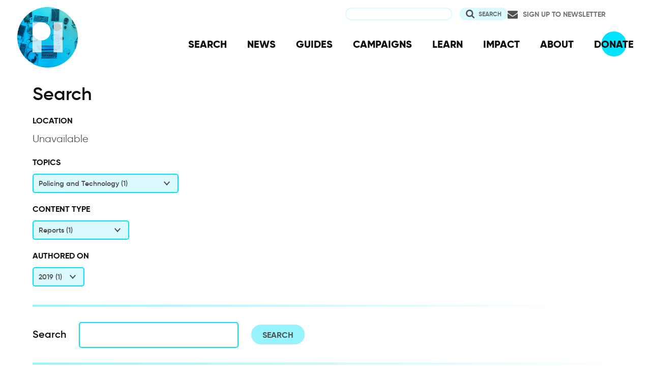

--- FILE ---
content_type: text/html; charset=UTF-8
request_url: https://privacyinternational.org/search?keywords=&f%5B0%5D=authored_on%3A2019&f%5B1%5D=content_type_term%3AReports&f%5B2%5D=learn_more%3AComms%20Data%20Retention&f%5B3%5D=learn_more%3ACommunications%20Surveillance&f%5B4%5D=learn_more%3AFacial%20Recognition&f%5B5%5D=learn_more%3AInterception%20of%20Communications&f%5B6%5D=learn_more%3ALocation%20Surveillance%20Technology&f%5B7%5D=learn_more%3APolicing%20and%20Technology
body_size: 7828
content:
<!DOCTYPE html>
<html lang="en" dir="ltr" prefix="og: https://ogp.me/ns#">
  <head>
    <meta charset="utf-8" />
<link rel="canonical" href="http://privacyinternational.org/search" />
<link rel="image_src" href="/sites/default/files/fav/apple-icon-180x180.png" />
<meta name="rights" content="Creative Commons ShareAlike Version 4" />
<link rel="icon" href="/sites/default/files/fav/favicon.ico" />
<link rel="icon" sizes="16x16" href="/sites/default/files/fav/favicon-16x16.png" />
<link rel="icon" sizes="32x32" href="/sites/default/files/fav/favicon-32x32.png" />
<link rel="icon" sizes="96x96" href="/sites/default/files/fav/favicon-96x96.png" />
<link rel="icon" sizes="192x192" href="/sites/default/files/fav/android-icon-192x192.png" />
<link rel="apple-touch-icon" href="/sites/default/files/fav/apple-icon-60x60.png" />
<link rel="apple-touch-icon" sizes="72x72" href="/sites/default/files/fav/apple-icon-72x72.png" />
<link rel="apple-touch-icon" sizes="76x76" href="/sites/default/files/fav/apple-icon-76x76.png" />
<link rel="apple-touch-icon" sizes="114x114" href="/sites/default/files/fav/apple-icon-114x114.png" />
<link rel="apple-touch-icon" sizes="120x120" href="/sites/default/files/fav/apple-icon-120x120.png" />
<link rel="apple-touch-icon" sizes="144x144" href="/sites/default/files/fav/apple-icon-144x144.png" />
<link rel="apple-touch-icon" sizes="152x152" href="/sites/default/files/fav/apple-icon-152x152.png" />
<link rel="apple-touch-icon" sizes="180x180" href="/sites/default/files/fav/apple-icon-180x180.png" />
<link rel="apple-touch-icon-precomposed" href="/sites/default/files/fav/apple-icon-57x57.png" />
<link rel="apple-touch-icon-precomposed" sizes="72x72" href="/sites/default/files/fav/apple-icon-72x72.png" />
<link rel="apple-touch-icon-precomposed" sizes="76x76" href="/sites/default/files/fav/apple-icon-76x76.png" />
<link rel="apple-touch-icon-precomposed" sizes="114x114" href="/sites/default/files/fav/apple-icon-114x114.png" />
<link rel="apple-touch-icon-precomposed" sizes="120x120" href="/sites/default/files/fav/apple-icon-120x120.png" />
<link rel="apple-touch-icon-precomposed" sizes="144x144" href="/sites/default/files/fav/apple-icon-114x114.png" />
<link rel="apple-touch-icon-precomposed" sizes="152x152" href="/sites/default/files/fav/apple-icon-152x152.png" />
<link rel="apple-touch-icon-precomposed" sizes="180x180" href="/sites/default/files/fav/apple-icon-180x180.png" />
<meta name="twitter:site:id" content="20982910" />
<meta name="twitter:creator:id" content="20982910" />
<meta name="Generator" content="Drupal 10 (https://www.drupal.org)" />
<meta name="MobileOptimized" content="width" />
<meta name="HandheldFriendly" content="true" />
<meta name="viewport" content="width=device-width, initial-scale=1.0" />

    <title>Privacy International | Search</title>
    <link rel="stylesheet" media="all" href="/libraries/drupal-superfish/css/superfish.css?t8uoaj" />
<link rel="stylesheet" media="all" href="/themes/contrib/stable/css/system/components/align.module.css?t8uoaj" />
<link rel="stylesheet" media="all" href="/themes/contrib/stable/css/system/components/fieldgroup.module.css?t8uoaj" />
<link rel="stylesheet" media="all" href="/themes/contrib/stable/css/system/components/container-inline.module.css?t8uoaj" />
<link rel="stylesheet" media="all" href="/themes/contrib/stable/css/system/components/clearfix.module.css?t8uoaj" />
<link rel="stylesheet" media="all" href="/themes/contrib/stable/css/system/components/details.module.css?t8uoaj" />
<link rel="stylesheet" media="all" href="/themes/contrib/stable/css/system/components/hidden.module.css?t8uoaj" />
<link rel="stylesheet" media="all" href="/themes/contrib/stable/css/system/components/item-list.module.css?t8uoaj" />
<link rel="stylesheet" media="all" href="/themes/contrib/stable/css/system/components/js.module.css?t8uoaj" />
<link rel="stylesheet" media="all" href="/themes/contrib/stable/css/system/components/nowrap.module.css?t8uoaj" />
<link rel="stylesheet" media="all" href="/themes/contrib/stable/css/system/components/position-container.module.css?t8uoaj" />
<link rel="stylesheet" media="all" href="/themes/contrib/stable/css/system/components/reset-appearance.module.css?t8uoaj" />
<link rel="stylesheet" media="all" href="/themes/contrib/stable/css/system/components/resize.module.css?t8uoaj" />
<link rel="stylesheet" media="all" href="/themes/contrib/stable/css/system/components/system-status-counter.css?t8uoaj" />
<link rel="stylesheet" media="all" href="/themes/contrib/stable/css/system/components/system-status-report-counters.css?t8uoaj" />
<link rel="stylesheet" media="all" href="/themes/contrib/stable/css/system/components/system-status-report-general-info.css?t8uoaj" />
<link rel="stylesheet" media="all" href="/themes/contrib/stable/css/system/components/tablesort.module.css?t8uoaj" />
<link rel="stylesheet" media="all" href="/themes/contrib/stable/css/views/views.module.css?t8uoaj" />
<link rel="stylesheet" media="all" href="/modules/contrib/better_exposed_filters/css/better_exposed_filters.css?t8uoaj" />
<link rel="stylesheet" media="all" href="/modules/contrib/facets/css/general.css?t8uoaj" />
<link rel="stylesheet" media="all" href="/themes/contrib/stable/css/core/assets/vendor/normalize-css/normalize.css?t8uoaj" />
<link rel="stylesheet" media="all" href="/themes/contrib/stable/css/core/normalize-fixes.css?t8uoaj" />
<link rel="stylesheet" media="all" href="/themes/contrib/classy/css/components/action-links.css?t8uoaj" />
<link rel="stylesheet" media="all" href="/themes/contrib/classy/css/components/breadcrumb.css?t8uoaj" />
<link rel="stylesheet" media="all" href="/themes/contrib/classy/css/components/button.css?t8uoaj" />
<link rel="stylesheet" media="all" href="/themes/contrib/classy/css/components/collapse-processed.css?t8uoaj" />
<link rel="stylesheet" media="all" href="/themes/contrib/classy/css/components/container-inline.css?t8uoaj" />
<link rel="stylesheet" media="all" href="/themes/contrib/classy/css/components/details.css?t8uoaj" />
<link rel="stylesheet" media="all" href="/themes/contrib/classy/css/components/exposed-filters.css?t8uoaj" />
<link rel="stylesheet" media="all" href="/themes/contrib/classy/css/components/field.css?t8uoaj" />
<link rel="stylesheet" media="all" href="/themes/contrib/classy/css/components/form.css?t8uoaj" />
<link rel="stylesheet" media="all" href="/themes/contrib/classy/css/components/icons.css?t8uoaj" />
<link rel="stylesheet" media="all" href="/themes/contrib/classy/css/components/inline-form.css?t8uoaj" />
<link rel="stylesheet" media="all" href="/themes/contrib/classy/css/components/item-list.css?t8uoaj" />
<link rel="stylesheet" media="all" href="/themes/contrib/classy/css/components/link.css?t8uoaj" />
<link rel="stylesheet" media="all" href="/themes/contrib/classy/css/components/links.css?t8uoaj" />
<link rel="stylesheet" media="all" href="/themes/contrib/classy/css/components/menu.css?t8uoaj" />
<link rel="stylesheet" media="all" href="/themes/contrib/classy/css/components/more-link.css?t8uoaj" />
<link rel="stylesheet" media="all" href="/themes/contrib/classy/css/components/pager.css?t8uoaj" />
<link rel="stylesheet" media="all" href="/themes/contrib/classy/css/components/tabledrag.css?t8uoaj" />
<link rel="stylesheet" media="all" href="/themes/contrib/classy/css/components/tableselect.css?t8uoaj" />
<link rel="stylesheet" media="all" href="/themes/contrib/classy/css/components/tablesort.css?t8uoaj" />
<link rel="stylesheet" media="all" href="/themes/contrib/classy/css/components/tabs.css?t8uoaj" />
<link rel="stylesheet" media="all" href="/themes/contrib/classy/css/components/textarea.css?t8uoaj" />
<link rel="stylesheet" media="all" href="/themes/contrib/classy/css/components/ui-dialog.css?t8uoaj" />
<link rel="stylesheet" media="all" href="/themes/contrib/classy/css/components/messages.css?t8uoaj" />
<link rel="stylesheet" media="all" href="/themes/custom/privacy_international_2020/css/styles.css?t8uoaj" />

    
  </head>
  <body class="path-search">
        <a href="#main-content" class="visually-hidden focusable skip-link">
      Skip to main content
    </a>
    
      <div class="dialog-off-canvas-main-canvas" data-off-canvas-main-canvas>
    <div class="layout-container">
  <a id="top"></a>

  <header role="banner">
      <div class="region region-branding">
    <div id="block-privacy-international-2020-site-branding" class="block block-system block-system-branding-block">
  
    
        <a href="/" rel="home" class="site-logo">
      <img src="#" alt="Home" class="random-logo" />

      <noscript>
        <img src="themes/custom/privacy_international_2020/images/logos/logo-1.png" alt="Home" />
      </noscript>
    </a>
  </div>

  </div>

      <div class="region region-header">
    <div id="block-newsletterlink-2" class="block block-block-content block-block-content5084d3cd-be5b-4f28-9432-55f7f74c4805">
  
    
      
            <div class="clearfix text-formatted field field--name-body field--type-text-with-summary field--label-hidden field__item"><p><a href="https://action.privacyinternational.org/user/register">Sign up to Newsletter</a></p></div>
      
  </div>
<div class="views-exposed-form bef-exposed-form block block-views-exposed-filter-blocks block-views-exposed-filter-blocks-block" data-drupal-selector="views-exposed-form-privacyinternationalweb-index-search-page-1" id="block-privacy-international-2020-viewsexposedfilterblock">
  
    
      <form action="/search" method="get" id="views-exposed-form-privacyinternationalweb-index-search-page-1" accept-charset="UTF-8">
  <div class="form--inline clearfix">
  <div class="js-form-item form-item js-form-type-textfield form-type-textfield js-form-item-keywords form-item-keywords">
      <label for="edit-keywords--2">Search</label>
        <input data-drupal-selector="edit-keywords" type="text" id="edit-keywords--2" name="keywords" value="" size="30" maxlength="128" class="form-text" />

        </div>
<div data-drupal-selector="edit-actions" class="form-actions js-form-wrapper form-wrapper" id="edit-actions--2"><input data-drupal-selector="edit-submit-privacyinternationalweb-index-search-2" type="submit" id="edit-submit-privacyinternationalweb-index-search--2" value="Search" class="button js-form-submit form-submit" />
</div>

</div>

</form>

  </div>
<div id="block-mainnavigation" class="block block-superfish block-superfishmain">
  
    
      
<ul id="superfish-main" class="menu sf-menu sf-main sf-horizontal sf-style-none" role="menu" aria-label="Menu">
  

  
  <li id="main-menu-link-content46d94688-1876-4055-a46c-fd3ac68bc004" class="sf-depth-1 sf-no-children sf-first" role="none">
    
          <a href="/advanced-search" class="sf-depth-1" role="menuitem">SEARCH</a>
    
    
    
    
      </li>


  
  <li id="main-menu-link-content530832b5-3034-4876-91d9-05ae3788343d" class="sf-depth-1 sf-no-children" role="none">
    
          <a href="/news" class="sf-depth-1" role="menuitem">NEWS</a>
    
    
    
    
      </li>


  
  <li id="main-menu-link-contentc46ee1e8-22eb-4841-a215-c41b012272ac" class="sf-depth-1 sf-no-children" role="none">
    
          <a href="/guides" class="sf-depth-1" role="menuitem">GUIDES</a>
    
    
    
    
      </li>


  
  <li id="main-menu-link-contentd3f174fd-e7b4-4776-8076-92851a44bcd0" class="sf-depth-1 sf-no-children" role="none">
    
          <a href="/campaigns" class="sf-depth-1" role="menuitem">CAMPAIGNS</a>
    
    
    
    
      </li>


  
  <li id="main-menu-link-contentf06060a5-83c4-482a-9393-ec9187b5b18f" class="sf-depth-1 sf-no-children" role="none">
    
          <a href="/learn" class="sf-depth-1" role="menuitem">LEARN</a>
    
    
    
    
      </li>


  
  <li id="main-menu-link-content3e6a0723-2eee-4e3e-a93d-86f9ba3f4f7d" class="sf-depth-1 sf-no-children" role="none">
    
          <a href="/impact" class="sf-depth-1" role="menuitem">IMPACT</a>
    
    
    
    
      </li>


  
  <li id="main-menu-link-contentc4b3d233-8bfe-43c1-b039-b9cfb1b93ead" class="sf-depth-1 sf-no-children" role="none">
    
          <a href="/about" class="sf-depth-1" role="menuitem">ABOUT</a>
    
    
    
    
      </li>


  
  <li id="main-menu-link-content5cba7e89-68b8-4354-a0a3-ff0aaa81c78e" class="sf-depth-1 sf-no-children" role="none">
    
          <a href="https://action.privacyinternational.org/civicrm/contribute/transact?reset=1&amp;id=1" class="sf-depth-1 sf-external" role="menuitem">DONATE</a>
    
    
    
    
      </li>


</ul>

  </div>

  </div>

  </header>

  
        <div class="region region-highlighted">
    <div data-drupal-messages-fallback class="hidden"></div>

  </div>

  
  <main>
            <div class="region region-content-top">
    <div id="block-privacy-international-2020-page-title" class="block block-core block-page-title-block">
  
    
      
  <h1 class="page-title">Search</h1>


  </div>

  </div>

    
    <a id="main-content" tabindex="-1"></a>
          <aside class="layout-sidebar-left" role="complementary">
          <div class="region region-sidebar-left">
    <div class="facet-inactive block-facet--dropdown block block-facets block-facet-blocklocation" id="block-privacy-international-2020-location">
  
      <h2>Location</h2>
    
      <div data-drupal-facet-id="location" class="facet-empty"><div class="facets-widget-dropdown">
      
  <label id="facet_location_label">Facet Location</label></div>
<p>Unavailable</p>
</div>

  </div>
<div class="facet-active block-facet--dropdown block block-facets block-facet-blocklearn-more" id="block-privacy-international-2020-learnmore">
  
      <h2>Topics</h2>
    
      <div class="facets-widget-dropdown">
      <ul data-drupal-facet-filter-key="f" data-drupal-facet-id="learn_more" data-drupal-facet-alias="learn_more" class="facet-active js-facets-dropdown-links item-list__dropdown"><li class="facet-item"><a href="/search?keywords=&amp;f%5B0%5D=authored_on%3A2019&amp;f%5B1%5D=content_type_term%3AReports&amp;f%5B2%5D=learn_more%3AComms%20Data%20Retention&amp;f%5B3%5D=learn_more%3AComms%20Surveillance%20Tech&amp;f%5B4%5D=learn_more%3ACommunications%20Surveillance&amp;f%5B5%5D=learn_more%3AFacial%20Recognition&amp;f%5B6%5D=learn_more%3AInterception%20of%20Communications&amp;f%5B7%5D=learn_more%3ALocation%20Surveillance%20Technology&amp;f%5B8%5D=learn_more%3APolicing%20and%20Technology" rel="nofollow" data-drupal-facet-item-id="learn-more-comms-surveillance-tech" data-drupal-facet-item-value="Comms Surveillance Tech" data-drupal-facet-item-count="1" data-drupal-facet-filter-value="learn_more:Comms Surveillance Tech" data-drupal-facet-widget-element-class="facets-dropdown"><span class="facet-item__value">Comms Surveillance Tech</span>
  <span class="facet-item__count">(1)</span>
</a></li><li class="facet-item"><a href="/search?keywords=&amp;f%5B0%5D=authored_on%3A2019&amp;f%5B1%5D=content_type_term%3AReports&amp;f%5B2%5D=learn_more%3AComms%20Data%20Retention&amp;f%5B3%5D=learn_more%3ACommunications%20Surveillance&amp;f%5B4%5D=learn_more%3ACommunities%20at%20Risk&amp;f%5B5%5D=learn_more%3AFacial%20Recognition&amp;f%5B6%5D=learn_more%3AInterception%20of%20Communications&amp;f%5B7%5D=learn_more%3ALocation%20Surveillance%20Technology&amp;f%5B8%5D=learn_more%3APolicing%20and%20Technology" rel="nofollow" data-drupal-facet-item-id="learn-more-communities-at-risk" data-drupal-facet-item-value="Communities at Risk" data-drupal-facet-item-count="1" data-drupal-facet-filter-value="learn_more:Communities at Risk" data-drupal-facet-widget-element-class="facets-dropdown"><span class="facet-item__value">Communities at Risk</span>
  <span class="facet-item__count">(1)</span>
</a></li><li class="facet-item"><a href="/search?keywords=&amp;f%5B0%5D=authored_on%3A2019&amp;f%5B1%5D=content_type_term%3AReports&amp;f%5B2%5D=learn_more%3AComms%20Data%20Retention&amp;f%5B3%5D=learn_more%3ACommunications%20Surveillance&amp;f%5B4%5D=learn_more%3AFacial%20Recognition&amp;f%5B5%5D=learn_more%3AGovernment%20Hacking&amp;f%5B6%5D=learn_more%3AInterception%20of%20Communications&amp;f%5B7%5D=learn_more%3ALocation%20Surveillance%20Technology&amp;f%5B8%5D=learn_more%3APolicing%20and%20Technology" rel="nofollow" data-drupal-facet-item-id="learn-more-government-hacking" data-drupal-facet-item-value="Government Hacking" data-drupal-facet-item-count="1" data-drupal-facet-filter-value="learn_more:Government Hacking" data-drupal-facet-widget-element-class="facets-dropdown"><span class="facet-item__value">Government Hacking</span>
  <span class="facet-item__count">(1)</span>
</a></li><li class="facet-item"><a href="/search?keywords=&amp;f%5B0%5D=authored_on%3A2019&amp;f%5B1%5D=content_type_term%3AReports&amp;f%5B2%5D=learn_more%3AComms%20Data%20Retention&amp;f%5B3%5D=learn_more%3ACommunications%20Surveillance&amp;f%5B4%5D=learn_more%3AFacial%20Recognition&amp;f%5B5%5D=learn_more%3AIntelligence%20Sharing&amp;f%5B6%5D=learn_more%3AInterception%20of%20Communications&amp;f%5B7%5D=learn_more%3ALocation%20Surveillance%20Technology&amp;f%5B8%5D=learn_more%3APolicing%20and%20Technology" rel="nofollow" data-drupal-facet-item-id="learn-more-intelligence-sharing" data-drupal-facet-item-value="Intelligence Sharing" data-drupal-facet-item-count="1" data-drupal-facet-filter-value="learn_more:Intelligence Sharing" data-drupal-facet-widget-element-class="facets-dropdown"><span class="facet-item__value">Intelligence Sharing</span>
  <span class="facet-item__count">(1)</span>
</a></li><li class="facet-item"><a href="/search?keywords=&amp;f%5B0%5D=authored_on%3A2019&amp;f%5B1%5D=content_type_term%3AReports&amp;f%5B2%5D=learn_more%3AComms%20Data%20Retention&amp;f%5B3%5D=learn_more%3ACommunications%20Surveillance&amp;f%5B4%5D=learn_more%3AFacial%20Recognition&amp;f%5B5%5D=learn_more%3AInterception%20of%20Communications&amp;f%5B6%5D=learn_more%3ALocation%20Surveillance%20Technology&amp;f%5B7%5D=learn_more%3AMass%20Surveillance&amp;f%5B8%5D=learn_more%3APolicing%20and%20Technology" rel="nofollow" data-drupal-facet-item-id="learn-more-mass-surveillance" data-drupal-facet-item-value="Mass Surveillance" data-drupal-facet-item-count="1" data-drupal-facet-filter-value="learn_more:Mass Surveillance" data-drupal-facet-widget-element-class="facets-dropdown"><span class="facet-item__value">Mass Surveillance</span>
  <span class="facet-item__count">(1)</span>
</a></li><li class="facet-item"><a href="/search?keywords=&amp;f%5B0%5D=authored_on%3A2019&amp;f%5B1%5D=content_type_term%3AReports&amp;f%5B2%5D=learn_more%3AComms%20Data%20Retention&amp;f%5B3%5D=learn_more%3ACommunications%20Surveillance&amp;f%5B4%5D=learn_more%3AFacial%20Recognition&amp;f%5B5%5D=learn_more%3AInterception%20of%20Communications&amp;f%5B6%5D=learn_more%3ALocation%20Surveillance%20Technology&amp;f%5B7%5D=learn_more%3APolicing&amp;f%5B8%5D=learn_more%3APolicing%20and%20Technology" rel="nofollow" data-drupal-facet-item-id="learn-more-policing" data-drupal-facet-item-value="Policing" data-drupal-facet-item-count="1" data-drupal-facet-filter-value="learn_more:Policing" data-drupal-facet-widget-element-class="facets-dropdown"><span class="facet-item__value">Policing</span>
  <span class="facet-item__count">(1)</span>
</a></li><li class="facet-item"><a href="/search?keywords=&amp;f%5B0%5D=authored_on%3A2019&amp;f%5B1%5D=content_type_term%3AReports&amp;f%5B2%5D=learn_more%3AComms%20Data%20Retention&amp;f%5B3%5D=learn_more%3ACommunications%20Surveillance&amp;f%5B4%5D=learn_more%3AFacial%20Recognition&amp;f%5B5%5D=learn_more%3AInterception%20of%20Communications&amp;f%5B6%5D=learn_more%3ALocation%20Surveillance%20Technology&amp;f%5B7%5D=learn_more%3APolicing%20and%20Technology&amp;f%5B8%5D=learn_more%3AProtecting%20Civic%20Spaces" rel="nofollow" data-drupal-facet-item-id="learn-more-protecting-civic-spaces" data-drupal-facet-item-value="Protecting Civic Spaces" data-drupal-facet-item-count="1" data-drupal-facet-filter-value="learn_more:Protecting Civic Spaces" data-drupal-facet-widget-element-class="facets-dropdown"><span class="facet-item__value">Protecting Civic Spaces</span>
  <span class="facet-item__count">(1)</span>
</a></li><li class="facet-item"><a href="/search?keywords=&amp;f%5B0%5D=authored_on%3A2019&amp;f%5B1%5D=content_type_term%3AReports&amp;f%5B2%5D=learn_more%3AComms%20Data%20Retention&amp;f%5B3%5D=learn_more%3ACommunications%20Surveillance&amp;f%5B4%5D=learn_more%3AFacial%20Recognition&amp;f%5B5%5D=learn_more%3AInterception%20of%20Communications&amp;f%5B6%5D=learn_more%3ALocation%20Surveillance%20Technology&amp;f%5B7%5D=learn_more%3APolicing%20and%20Technology&amp;f%5B8%5D=learn_more%3ASocial%20Media%20Surveillance" rel="nofollow" data-drupal-facet-item-id="learn-more-social-media-surveillance" data-drupal-facet-item-value="Social Media Surveillance" data-drupal-facet-item-count="1" data-drupal-facet-filter-value="learn_more:Social Media Surveillance" data-drupal-facet-widget-element-class="facets-dropdown"><span class="facet-item__value">Social Media Surveillance</span>
  <span class="facet-item__count">(1)</span>
</a></li><li class="facet-item"><a href="/search?keywords=&amp;f%5B0%5D=authored_on%3A2019&amp;f%5B1%5D=content_type_term%3AReports&amp;f%5B2%5D=learn_more%3AComms%20Data%20Retention&amp;f%5B3%5D=learn_more%3ACommunications%20Surveillance&amp;f%5B4%5D=learn_more%3AFacial%20Recognition&amp;f%5B5%5D=learn_more%3AInterception%20of%20Communications&amp;f%5B6%5D=learn_more%3ALocation%20Surveillance%20Technology&amp;f%5B7%5D=learn_more%3APolicing%20and%20Technology&amp;f%5B8%5D=learn_more%3AVisual%20Surveillance%20Technology" rel="nofollow" data-drupal-facet-item-id="learn-more-visual-surveillance-technology" data-drupal-facet-item-value="Visual Surveillance Technology" data-drupal-facet-item-count="1" data-drupal-facet-filter-value="learn_more:Visual Surveillance Technology" data-drupal-facet-widget-element-class="facets-dropdown"><span class="facet-item__value">Visual Surveillance Technology</span>
  <span class="facet-item__count">(1)</span>
</a></li><li class="facet-item"><a href="/search?keywords=&amp;f%5B0%5D=authored_on%3A2019&amp;f%5B1%5D=content_type_term%3AReports&amp;f%5B2%5D=learn_more%3ACommunications%20Surveillance&amp;f%5B3%5D=learn_more%3AFacial%20Recognition&amp;f%5B4%5D=learn_more%3AInterception%20of%20Communications&amp;f%5B5%5D=learn_more%3ALocation%20Surveillance%20Technology&amp;f%5B6%5D=learn_more%3APolicing%20and%20Technology" rel="nofollow" class="is-active" data-drupal-facet-item-id="learn-more-comms-data-retention" data-drupal-facet-item-value="Comms Data Retention" data-drupal-facet-item-count="1" data-drupal-facet-filter-value="learn_more:Comms Data Retention" data-drupal-facet-widget-element-class="facets-dropdown">  <span class="facet-item__status js-facet-deactivate">(-)</span>
<span class="facet-item__value">Comms Data Retention</span>
  <span class="facet-item__count">(1)</span>
</a></li><li class="facet-item"><a href="/search?keywords=&amp;f%5B0%5D=authored_on%3A2019&amp;f%5B1%5D=content_type_term%3AReports&amp;f%5B2%5D=learn_more%3AComms%20Data%20Retention&amp;f%5B3%5D=learn_more%3AFacial%20Recognition&amp;f%5B4%5D=learn_more%3AInterception%20of%20Communications&amp;f%5B5%5D=learn_more%3ALocation%20Surveillance%20Technology&amp;f%5B6%5D=learn_more%3APolicing%20and%20Technology" rel="nofollow" class="is-active" data-drupal-facet-item-id="learn-more-communications-surveillance" data-drupal-facet-item-value="Communications Surveillance" data-drupal-facet-item-count="1" data-drupal-facet-filter-value="learn_more:Communications Surveillance" data-drupal-facet-widget-element-class="facets-dropdown">  <span class="facet-item__status js-facet-deactivate">(-)</span>
<span class="facet-item__value">Communications Surveillance</span>
  <span class="facet-item__count">(1)</span>
</a></li><li class="facet-item"><a href="/search?keywords=&amp;f%5B0%5D=authored_on%3A2019&amp;f%5B1%5D=content_type_term%3AReports&amp;f%5B2%5D=learn_more%3AComms%20Data%20Retention&amp;f%5B3%5D=learn_more%3ACommunications%20Surveillance&amp;f%5B4%5D=learn_more%3AInterception%20of%20Communications&amp;f%5B5%5D=learn_more%3ALocation%20Surveillance%20Technology&amp;f%5B6%5D=learn_more%3APolicing%20and%20Technology" rel="nofollow" class="is-active" data-drupal-facet-item-id="learn-more-facial-recognition" data-drupal-facet-item-value="Facial Recognition" data-drupal-facet-item-count="1" data-drupal-facet-filter-value="learn_more:Facial Recognition" data-drupal-facet-widget-element-class="facets-dropdown">  <span class="facet-item__status js-facet-deactivate">(-)</span>
<span class="facet-item__value">Facial Recognition</span>
  <span class="facet-item__count">(1)</span>
</a></li><li class="facet-item"><a href="/search?keywords=&amp;f%5B0%5D=authored_on%3A2019&amp;f%5B1%5D=content_type_term%3AReports&amp;f%5B2%5D=learn_more%3AComms%20Data%20Retention&amp;f%5B3%5D=learn_more%3ACommunications%20Surveillance&amp;f%5B4%5D=learn_more%3AFacial%20Recognition&amp;f%5B5%5D=learn_more%3ALocation%20Surveillance%20Technology&amp;f%5B6%5D=learn_more%3APolicing%20and%20Technology" rel="nofollow" class="is-active" data-drupal-facet-item-id="learn-more-interception-of-communications" data-drupal-facet-item-value="Interception of Communications" data-drupal-facet-item-count="1" data-drupal-facet-filter-value="learn_more:Interception of Communications" data-drupal-facet-widget-element-class="facets-dropdown">  <span class="facet-item__status js-facet-deactivate">(-)</span>
<span class="facet-item__value">Interception of Communications</span>
  <span class="facet-item__count">(1)</span>
</a></li><li class="facet-item"><a href="/search?keywords=&amp;f%5B0%5D=authored_on%3A2019&amp;f%5B1%5D=content_type_term%3AReports&amp;f%5B2%5D=learn_more%3AComms%20Data%20Retention&amp;f%5B3%5D=learn_more%3ACommunications%20Surveillance&amp;f%5B4%5D=learn_more%3AFacial%20Recognition&amp;f%5B5%5D=learn_more%3AInterception%20of%20Communications&amp;f%5B6%5D=learn_more%3APolicing%20and%20Technology" rel="nofollow" class="is-active" data-drupal-facet-item-id="learn-more-location-surveillance-technology" data-drupal-facet-item-value="Location Surveillance Technology" data-drupal-facet-item-count="1" data-drupal-facet-filter-value="learn_more:Location Surveillance Technology" data-drupal-facet-widget-element-class="facets-dropdown">  <span class="facet-item__status js-facet-deactivate">(-)</span>
<span class="facet-item__value">Location Surveillance Technology</span>
  <span class="facet-item__count">(1)</span>
</a></li><li class="facet-item"><a href="/search?keywords=&amp;f%5B0%5D=authored_on%3A2019&amp;f%5B1%5D=content_type_term%3AReports&amp;f%5B2%5D=learn_more%3AComms%20Data%20Retention&amp;f%5B3%5D=learn_more%3ACommunications%20Surveillance&amp;f%5B4%5D=learn_more%3AFacial%20Recognition&amp;f%5B5%5D=learn_more%3AInterception%20of%20Communications&amp;f%5B6%5D=learn_more%3ALocation%20Surveillance%20Technology" rel="nofollow" class="is-active" data-drupal-facet-item-id="learn-more-policing-and-technology" data-drupal-facet-item-value="Policing and Technology" data-drupal-facet-item-count="1" data-drupal-facet-filter-value="learn_more:Policing and Technology" data-drupal-facet-widget-element-class="facets-dropdown">  <span class="facet-item__status js-facet-deactivate">(-)</span>
<span class="facet-item__value">Policing and Technology</span>
  <span class="facet-item__count">(1)</span>
</a></li></ul>
  <label id="facet_learn_more_label">Facet Learn more</label></div>

  </div>
<div class="facet-active block-facet--dropdown block block-facets block-facet-blockcontent-type-term" id="block-contenttype">
  
      <h2>Content type</h2>
    
      <div class="facets-widget-dropdown">
      <ul data-drupal-facet-filter-key="f" data-drupal-facet-id="content_type_term" data-drupal-facet-alias="content_type_term" class="facet-active js-facets-dropdown-links item-list__dropdown"><li class="facet-item"><a href="/search?keywords=&amp;f%5B0%5D=authored_on%3A2019&amp;f%5B1%5D=content_type_term%3ANews%20and%20Analysis&amp;f%5B2%5D=learn_more%3AComms%20Data%20Retention&amp;f%5B3%5D=learn_more%3ACommunications%20Surveillance&amp;f%5B4%5D=learn_more%3AFacial%20Recognition&amp;f%5B5%5D=learn_more%3AInterception%20of%20Communications&amp;f%5B6%5D=learn_more%3ALocation%20Surveillance%20Technology&amp;f%5B7%5D=learn_more%3APolicing%20and%20Technology" rel="nofollow" data-drupal-facet-item-id="content-type-term-news-and-analysis" data-drupal-facet-item-value="News and Analysis" data-drupal-facet-item-count="1" data-drupal-facet-filter-value="content_type_term:News and Analysis" data-drupal-facet-single-selection-group="content-type-term" data-drupal-facet-widget-element-class="facets-dropdown"><span class="facet-item__value">News and Analysis</span>
  <span class="facet-item__count">(1)</span>
</a></li><li class="facet-item"><a href="/search?keywords=&amp;f%5B0%5D=authored_on%3A2019&amp;f%5B1%5D=learn_more%3AComms%20Data%20Retention&amp;f%5B2%5D=learn_more%3ACommunications%20Surveillance&amp;f%5B3%5D=learn_more%3AFacial%20Recognition&amp;f%5B4%5D=learn_more%3AInterception%20of%20Communications&amp;f%5B5%5D=learn_more%3ALocation%20Surveillance%20Technology&amp;f%5B6%5D=learn_more%3APolicing%20and%20Technology" rel="nofollow" class="is-active" data-drupal-facet-item-id="content-type-term-reports" data-drupal-facet-item-value="Reports" data-drupal-facet-item-count="1" data-drupal-facet-filter-value="content_type_term:Reports" data-drupal-facet-single-selection-group="content-type-term" data-drupal-facet-widget-element-class="facets-dropdown">  <span class="facet-item__status js-facet-deactivate">(-)</span>
<span class="facet-item__value">Reports</span>
  <span class="facet-item__count">(1)</span>
</a></li></ul>
  <label id="facet_content_type_term_label">Facet Content type</label></div>

  </div>
<div class="facet-active block-facet--dropdown block block-facets block-facet-blockauthored-on" id="block-authoredon-2">
  
      <h2>Authored on</h2>
    
      <div class="facets-widget-dropdown">
      <ul data-drupal-facet-filter-key="f" data-drupal-facet-id="authored_on" data-drupal-facet-alias="authored_on" class="facet-active js-facets-dropdown-links item-list__dropdown"><li class="facet-item"><a href="/search?keywords=&amp;f%5B0%5D=content_type_term%3AReports&amp;f%5B1%5D=learn_more%3AComms%20Data%20Retention&amp;f%5B2%5D=learn_more%3ACommunications%20Surveillance&amp;f%5B3%5D=learn_more%3AFacial%20Recognition&amp;f%5B4%5D=learn_more%3AInterception%20of%20Communications&amp;f%5B5%5D=learn_more%3ALocation%20Surveillance%20Technology&amp;f%5B6%5D=learn_more%3APolicing%20and%20Technology" rel="nofollow" class="is-active" data-drupal-facet-item-id="authored-on-2019" data-drupal-facet-item-value="2019" data-drupal-facet-item-count="1" data-drupal-facet-filter-value="authored_on:2019" data-drupal-facet-single-selection-group="authored-on" data-drupal-facet-widget-element-class="facets-dropdown">  <span class="facet-item__status js-facet-deactivate">(-)</span>
<span class="facet-item__value">2019</span>
  <span class="facet-item__count">(1)</span>
</a></li></ul>
  <label id="facet_authored_on_label">Facet Authored on</label></div>

  </div>

  </div>

      </aside>
    
    <div class="layout-content">
        <div class="region region-content">
    <div id="block-privacy-international-2020-content" class="block block-system block-system-main-block">
  
    
      <div class="views-element-container"><div class="view-search-api view view-privacyinternationalweb-index-search view-id-privacyinternationalweb_index_search view-display-id-page_1 js-view-dom-id-6d1c4cd3b456c76360b57a824142453c99ba61981eebd281ff7ce0dbcf17de22">
  
    
        <div class="view-filters">
      <form class="views-exposed-form bef-exposed-form" data-drupal-selector="views-exposed-form-privacyinternationalweb-index-search-page-1" action="/search" method="get" id="views-exposed-form-privacyinternationalweb-index-search-page-1" accept-charset="UTF-8">
  <div class="form--inline clearfix">
  <div class="js-form-item form-item js-form-type-textfield form-type-textfield js-form-item-keywords form-item-keywords">
      <label for="edit-keywords">Search</label>
        <input data-drupal-selector="edit-keywords" type="text" id="edit-keywords" name="keywords" value="" size="30" maxlength="128" class="form-text" />

        </div>
<div data-drupal-selector="edit-actions" class="form-actions js-form-wrapper form-wrapper" id="edit-actions"><input data-drupal-selector="edit-submit-privacyinternationalweb-index-search" type="submit" id="edit-submit-privacyinternationalweb-index-search" value="Search" class="button js-form-submit form-submit" />
</div>

</div>

</form>

    </div>
    
      <div class="view-content">
          <div class="views-row"><div class="views-field views-field-field-list-image"><span class="field-content"></span></div><div class="views-field views-field-field-media"><span class="field-content">  <a href="/long-read/2852/protecting-civic-spaces" hreflang="en"><img loading="lazy" src="/sites/default/files/styles/teaser_small_x1/public/2020-06/matthew-henry-fPxOowbR6ls-unsplash-2.jpg.webp?itok=kYU5LoOq" width="333" height="187" alt="two women looking at surveillance camera art installation" class="image-style-teaser-small-x1" />

</a>
</span></div><div class="views-field views-field-type"><span class="views-label views-label-type">Content type: </span><span class="field-content">Long Read</span></div><div class="views-field views-field-title"><h2 class="field-content"><a href="/long-read/2852/protecting-civic-spaces" hreflang="en">Protecting Civic Spaces</a></h2></div><div class="views-field views-field-created"><span class="field-content"><div><time datetime="2019-05-01T12:02:30+01:00" class="datetime">1st May 2019</time>
</div></span></div><div class="views-field views-field-views-conditional-field"><span class="field-content">Imagine that every time you want to attend a march, religious event, political meeting, protest, or public rally, you must share deeply personal information with police and intelligence agencies, even when they have no reason to suspect you of wrongdoing. 

First, you need to go to the police to register; have your photo taken for a biometric database; share the contacts of your family, friends, and colleagues; disclose your finances, health records, lifestyle choices, relationship status, and…</span></div></div>

    </div>
  
      
          </div>
</div>

  </div>

  </div>

    </div>
      </main>

        <div class="region region-content-bottom">
    <nav role="navigation" aria-labelledby="block-privacy-international-2020-publicengagement-menu" id="block-privacy-international-2020-publicengagement" class="block block-menu navigation menu--public-engagement-">
      
  <h2 id="block-privacy-international-2020-publicengagement-menu">Get Involved</h2>
  

        
                <ul class="menu menu--level-1">
                    <li class="menu-item">
        <a href="https://action.privacyinternational.org" title="Act with US">Act with Us</a>
              </li>
                <li class="menu-item">
        <a href="https://action.privacyinternational.org/civicrm/contribute/transact?reset=1&amp;id=1" title="We need your support, donate now">Donate</a>
              </li>
                <li class="menu-item">
        <a href="https://action.privacyinternational.org" title="Join">Join</a>
              </li>
        </ul>
  


  </nav>

  </div>

  
  <footer role="contentinfo">
    <div class="footer-wrapper">
      <div class="back-to-top">
        <a href="#top" title="Back to top">
          <img src="/themes/custom/privacy_international_2020/images/arrow-up-white.svg" alt="Back to top button" />
        </a>
      </div>

                <div class="region region-footer-left">
    <div id="block-newslettertemp" class="block block-block-content block-block-content146072cf-2f3a-45a1-bc65-57eb698389a3">
  
      <h2>Newsletter</h2>
    
      
            <div class="clearfix text-formatted field field--name-body field--type-text-with-summary field--label-hidden field__item"><p><a href="https://action.privacyinternational.org/user/register">Click here to sign-up to our mailing-list!</a></p>

<p><span style="display:none"><a href="https://mastodon.xyz/@privacyint" rel="me">Mastodon</a></span></p>
</div>
      
  </div>

  </div>

      
      <div class="footer-links">
                    <div class="region region-footer-top">
    <nav role="navigation" aria-labelledby="block-socialmedia-menu" id="block-socialmedia" class="block block-menu navigation menu--social-media">
      
  <h2 id="block-socialmedia-menu">Follow Us</h2>
  

        
                <ul class="menu menu--level-1">
                    <li class="menu-item">
        <a href="https://facebook.com/PrivacyInternational/" class="social social-facebook">Facebook</a>
              </li>
                <li class="menu-item">
        <a href="https://www.instagram.com/privacyinternational/" class="social social-instagram">Instagram</a>
              </li>
                <li class="menu-item">
        <a href="https://mastodon.xyz/@privacyint" rel="me" class="social social-mastodon">Mastodon</a>
              </li>
                <li class="menu-item">
        <a href="/rss.xml" class="social social-rss" data-drupal-link-system-path="rss.xml">RSS</a>
              </li>
                <li class="menu-item">
        <a href="https://twitter.com/privacyint" class="social social-twitter" title="Twitter">Twitter</a>
              </li>
                <li class="menu-item">
        <a href="https://www.youtube.com/channel/UCwyKZWhsD2YFg8huOaO3IOg" class="social social-youtube">Youtube</a>
              </li>
        </ul>
  


  </nav>
<nav role="navigation" aria-labelledby="block-privacy-international-2020-main-navigation-menu" id="block-privacy-international-2020-main-navigation" class="block block-menu navigation menu--main">
      
  <h2 id="block-privacy-international-2020-main-navigation-menu">Navigation</h2>
  

        
                <ul class="menu menu--level-1">
                    <li class="menu-item">
        <a href="/advanced-search" data-drupal-link-system-path="advanced-search">SEARCH</a>
              </li>
                <li class="menu-item">
        <a href="/news" data-drupal-link-system-path="news">NEWS</a>
              </li>
                <li class="menu-item">
        <a href="/guides" data-drupal-link-system-path="guides">GUIDES</a>
              </li>
                <li class="menu-item">
        <a href="/campaigns" data-drupal-link-system-path="campaigns">CAMPAIGNS</a>
              </li>
                <li class="menu-item">
        <a href="/learn" data-drupal-link-system-path="learn">LEARN</a>
              </li>
                <li class="menu-item">
        <a href="/impact" data-drupal-link-system-path="impact">IMPACT</a>
              </li>
                <li class="menu-item">
        <a href="/about" data-drupal-link-system-path="about">ABOUT</a>
              </li>
                <li class="menu-item">
        <a href="https://action.privacyinternational.org/civicrm/contribute/transact?reset=1&amp;id=1">DONATE</a>
              </li>
        </ul>
  


  </nav>

  </div>

        
                    <div class="region region-footer">
    <nav role="navigation" aria-labelledby="block-privacy-international-2020-footer-menu" id="block-privacy-international-2020-footer" class="block block-menu navigation menu--footer">
      
  <h2 id="block-privacy-international-2020-footer-menu">How We Fight</h2>
  

        
                <ul class="menu menu--level-1">
                    <li class="menu-item">
        <a href="/movement" title="Our Global Reach" data-drupal-link-system-path="taxonomy/term/727">Our Global Reach</a>
              </li>
                <li class="menu-item">
        <a href="/advocacy" data-drupal-link-system-path="taxonomy/term/728">Advocacy and Litigation</a>
              </li>
                <li class="menu-item">
        <a href="/reveal" data-drupal-link-system-path="taxonomy/term/726">Research</a>
              </li>
                <li class="menu-item">
        <a href="/legal-action" data-drupal-link-system-path="taxonomy/term/770">Legal Action</a>
              </li>
                <li class="menu-item">
        <a href="/demand" data-drupal-link-system-path="demand">Our Demands</a>
              </li>
        </ul>
  


  </nav>
<nav role="navigation" aria-labelledby="block-privacy-international-2020-about-menu" id="block-privacy-international-2020-about" class="block block-menu navigation menu--about">
      
  <h2 id="block-privacy-international-2020-about-menu">About</h2>
  

        
                <ul class="menu menu--level-1">
                    <li class="menu-item">
        <a href="/impact" data-drupal-link-system-path="impact">Our Impact</a>
              </li>
                <li class="menu-item">
        <a href="/about/governance" data-drupal-link-system-path="taxonomy/term/762">Governance</a>
              </li>
                <li class="menu-item">
        <a href="/about/people" data-drupal-link-system-path="taxonomy/term/763">People</a>
              </li>
                <li class="menu-item">
        <a href="/about/opportunities" data-drupal-link-system-path="taxonomy/term/764">Opportunities</a>
              </li>
                <li class="menu-item">
        <a href="/about/financials" data-drupal-link-system-path="taxonomy/term/765">Financial</a>
              </li>
                <li class="menu-item">
        <a href="https://status.privacyinternational.org" title="Downtime monitor for PI Services">Service Status</a>
              </li>
        </ul>
  


  </nav>
<nav role="navigation" aria-labelledby="block-privacy-international-2020-privacy-menu" id="block-privacy-international-2020-privacy" class="block block-menu navigation menu--privacy">
      
  <h2 id="block-privacy-international-2020-privacy-menu">Privacy</h2>
  

        
                <ul class="menu menu--level-1">
                    <li class="menu-item">
        <a href="/basic-page/618/how-we-use-and-protect-your-data" data-drupal-link-system-path="node/618">How We Use Your Data</a>
              </li>
                <li class="menu-item">
        <a href="/blog/989/our-history-security-and-what-we-do-now" data-drupal-link-system-path="node/989">How We Learned</a>
              </li>
                <li class="menu-item">
        <a href="/basic-page/618/how-we-use-and-protect-your-data#cookies" data-drupal-link-system-path="node/618">Why Cookies?!</a>
              </li>
        </ul>
  


  </nav>
<nav role="navigation" aria-labelledby="block-privacy-international-2020-resources-menu" id="block-privacy-international-2020-resources" class="block block-menu navigation menu--resources">
      
  <h2 id="block-privacy-international-2020-resources-menu">Resources</h2>
  

        
                <ul class="menu menu--level-1">
                    <li class="menu-item">
        <a href="/learning-resources/privacy-matters" data-drupal-link-system-path="taxonomy/term/772">Why Privacy Matters</a>
              </li>
                <li class="menu-item">
        <a href="/learn" data-drupal-link-system-path="learn">Learn about issues</a>
              </li>
                <li class="menu-item">
        <a href="/learning-resources/data-protection-guide" title="A guide for policy engagement on Data Protection" data-drupal-link-system-path="taxonomy/term/512">Learn about Data Protection</a>
              </li>
                <li class="menu-item">
        <a href="/examples" title="Index of media stories and reports about exploitation" data-drupal-link-system-path="examples">Browse Examples of Abuse</a>
              </li>
                <li class="menu-item">
        <a href="/learning-resources/technology-pill-podcast" title="The Technology Pill podcast" data-drupal-link-system-path="taxonomy/term/907">Listen to our podcast</a>
              </li>
        </ul>
  


  </nav>
<div id="block-privacy-international-2020-contactus" class="block block-block-content block-block-content97cb66ff-d5ca-427f-8e67-90ba8469b632">
  
      <h2>Contact Us</h2>
    
      
            <div class="clearfix text-formatted field field--name-body field--type-text-with-summary field--label-hidden field__item"><p>62 Britton Street,<br>
London,&nbsp;EC1M 5UY<br>
UK</p>

<p>Charity Registration No: 1147471</p>

<p><a href="/cdn-cgi/l/email-protection#aec7c0c8c1eededcc7d8cfcdd7c7c0dacbdcc0cfdac7c1c0cfc280c1dcc9">Click here to contact us.</a></p>

<p><a href="/cdn-cgi/l/email-protection#68181a0d1b1b28181a011e090b1101061c0d1a06091c010706090446071a0f">Click here for media and press enquiries.</a></p></div>
      
  </div>

  </div>

              </div>
    </div>
  </footer>

</div>
  </div>

    
    <script data-cfasync="false" src="/cdn-cgi/scripts/5c5dd728/cloudflare-static/email-decode.min.js"></script><script type="application/json" data-drupal-selector="drupal-settings-json">{"path":{"baseUrl":"\/","pathPrefix":"","currentPath":"search","currentPathIsAdmin":false,"isFront":false,"currentLanguage":"en","currentQuery":{"f":["authored_on:2019","content_type_term:Reports","learn_more:Comms Data Retention","learn_more:Communications Surveillance","learn_more:Facial Recognition","learn_more:Interception of Communications","learn_more:Location Surveillance Technology","learn_more:Policing and Technology"],"keywords":""}},"pluralDelimiter":"\u0003","suppressDeprecationErrors":true,"ajaxTrustedUrl":{"\/search":true},"superfish":{"superfish-main":{"id":"superfish-main","sf":{"animation":{"opacity":"show","height":"show"},"speed":"fast","autoArrows":false,"dropShadows":false},"plugins":{"smallscreen":{"cloneParent":0,"mode":"window_width"},"supposition":true,"supersubs":true}}},"facets":{"dropdown_widget":{"authored_on":{"facet-default-option-label":"Choose"},"content_type_term":{"facet-default-option-label":"Choose"},"learn_more":{"facet-default-option-label":"Choose"},"location":{"facet-default-option-label":"Choose"}}},"user":{"uid":0,"permissionsHash":"6ca569e324888680f269d06fd6b7a44afc4d9e5fc0805fa267aa58edb75eecc7"}}</script>
<script src="/core/assets/vendor/jquery/jquery.min.js?v=3.7.1"></script>
<script src="/core/assets/vendor/once/once.min.js?v=1.0.1"></script>
<script src="/core/misc/drupalSettingsLoader.js?v=10.5.3"></script>
<script src="/core/misc/drupal.js?v=10.5.3"></script>
<script src="/core/misc/drupal.init.js?v=10.5.3"></script>
<script src="/modules/contrib/better_exposed_filters/js/better_exposed_filters.js?t8uoaj"></script>
<script src="/modules/contrib/facets/js/base-widget.js?v=10.5.3"></script>
<script src="/modules/contrib/facets/js/dropdown-widget.js?v=10.5.3"></script>
<script src="/themes/custom/privacy_international_2020/js_min/privacy-international-2020.javascript.min.js?v=1.x"></script>
<script src="/modules/contrib/superfish/js/superfish.js?v=2.0"></script>
<script src="/libraries/drupal-superfish/superfish.js?t8uoaj"></script>
<script src="/libraries/drupal-superfish/jquery.hoverIntent.minified.js?t8uoaj"></script>
<script src="/libraries/drupal-superfish/sfsmallscreen.js?t8uoaj"></script>
<script src="/libraries/drupal-superfish/supersubs.js?t8uoaj"></script>
<script src="/libraries/drupal-superfish/supposition.js?t8uoaj"></script>

  <script defer data-api="/api/event" data-domain="privacyinternational.org" src="/js/script.js"></script><script>(function(){function c(){var b=a.contentDocument||a.contentWindow.document;if(b){var d=b.createElement('script');d.innerHTML="window.__CF$cv$params={r:'9c13aea94dbe2780',t:'MTc2ODk2NTY5NA=='};var a=document.createElement('script');a.src='/cdn-cgi/challenge-platform/scripts/jsd/main.js';document.getElementsByTagName('head')[0].appendChild(a);";b.getElementsByTagName('head')[0].appendChild(d)}}if(document.body){var a=document.createElement('iframe');a.height=1;a.width=1;a.style.position='absolute';a.style.top=0;a.style.left=0;a.style.border='none';a.style.visibility='hidden';document.body.appendChild(a);if('loading'!==document.readyState)c();else if(window.addEventListener)document.addEventListener('DOMContentLoaded',c);else{var e=document.onreadystatechange||function(){};document.onreadystatechange=function(b){e(b);'loading'!==document.readyState&&(document.onreadystatechange=e,c())}}}})();</script></body>
</html>
